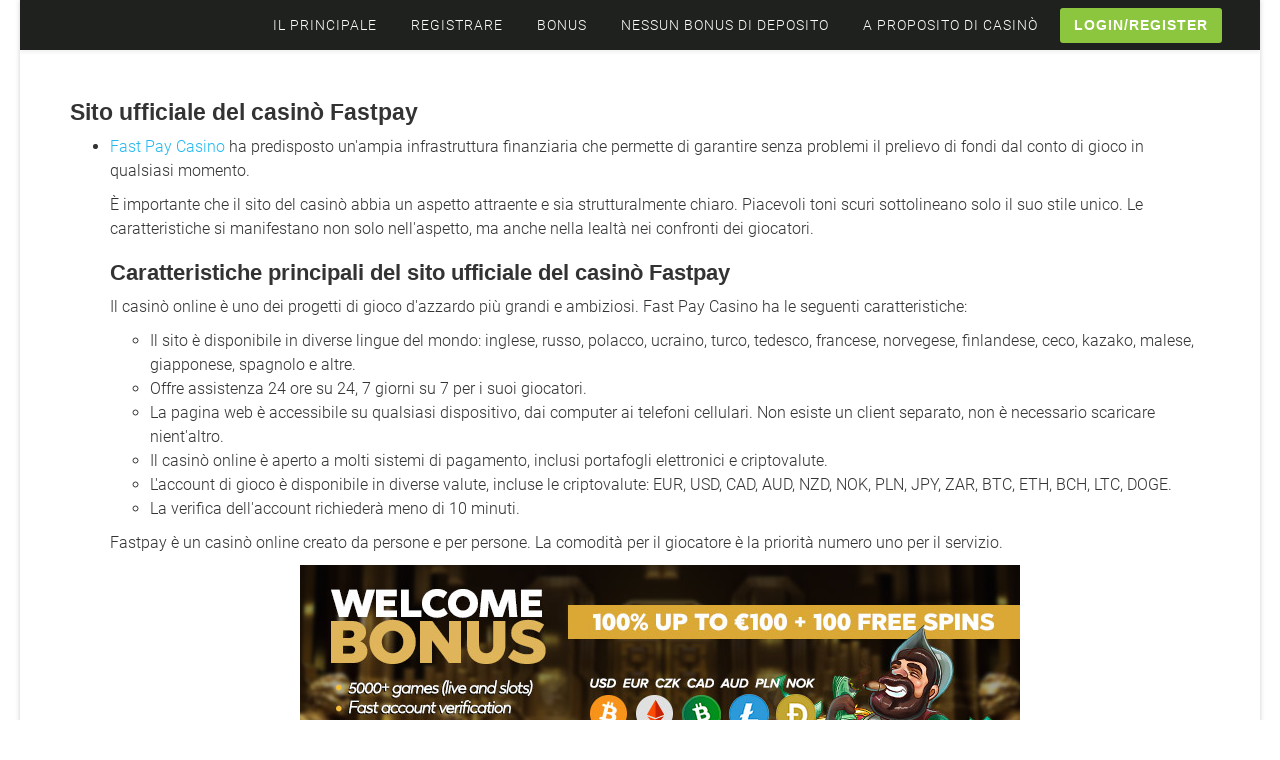

--- FILE ---
content_type: text/html; charset=utf-8
request_url: https://www.fastpay-casino.casino/it/7-sito-ufficiale-del-casin-fastpay/
body_size: 11035
content:
<!DOCTYPE html>
<html xmlns="http://www.w3.org/1999/xhtml" lang="it">
<head>

    <meta http-equiv="x-ua-compatible" content="ie=edge">

    <meta name="robots" content="nocache"><meta name="robots" content="noarchive">

    <link rel="dns-prefetch" href="https://res.cloudinary.com" crossorigin>


    <meta name="viewport" content="width=device-width, initial-scale=1">
    <title>🍒Sito ufficiale del casinò Fastpay</title>

    <meta name="description" content="✅ Fastpay Casino è un servizio online con tantissime funzioni e vantaggi! Il suo concetto principale è che il giocatore possa ottenere lambito premio in pochi minuti. Per fare ciò, Fast Pay Casino ha predi">

    <meta name="robots" content="index, follow" />

                        <link href="https://www.fastpay-casino.casino/it/7-sito-ufficiale-del-casin-fastpay/" rel="canonical" />
    
                                          
                    <link rel="alternate"
                          hreflang="en"
                          href="/7-fastpay-casino-official-website/" />
                
                                                
                    <link rel="alternate"
                          hreflang="de"
                          href="/de/7-offizielle-website-des-fastpay-casinos/" />
                
                                                
                    <link rel="alternate"
                          hreflang="ru"
                          href="/ru/7-ofitsialnyy-sayt-kazino-fastpay/" />
                
                                                
                    <link rel="alternate"
                          hreflang="af"
                          href="/af/7-fastpay-casino-amptelike-webwerf/" />
                
                                                
                    <link rel="alternate"
                          hreflang="sq"
                          href="/sq/7-faqja-zyrtare-e-kazinos-fastpay/" />
                
                                                
                    <link rel="alternate"
                          hreflang="am"
                          href="/am/7-fastpay----/" />
                
                                                
                    <link rel="alternate"
                          hreflang="ar"
                          href="/ar/7----fastpay/" />
                
                                                
                    <link rel="alternate"
                          hreflang="hy"
                          href="/hy/7-fastpay-casino-official-website/" />
                
                                                
                    <link rel="alternate"
                          hreflang="az"
                          href="/az/7-fastpay-casino-rsmi-veb-sayt/" />
                
                                                
                    <link rel="alternate"
                          hreflang="eu"
                          href="/eu/7-fastpay-kasinoaren-webgune-ofiziala/" />
                
                                                
                    <link rel="alternate"
                          hreflang="be"
                          href="/be/7-aftsyyny-sayt-kazno-fastpay/" />
                
                                                
                    <link rel="alternate"
                          hreflang="bn"
                          href="/bn/7-fastpay-casino-official-website/" />
                
                                                
                    <link rel="alternate"
                          hreflang="bs"
                          href="/bs/7-slubena-web-stranica-fastpay-kasina/" />
                
                                                
                    <link rel="alternate"
                          hreflang="bg"
                          href="/bg/7-ofitsialen-uebsayt-na-fastpay-kazino/" />
                
                                                
                    <link rel="alternate"
                          hreflang="ca"
                          href="/ca/7-web-oficial-del-casino-fastpay/" />
                
                                                
                    <link rel="alternate"
                          hreflang="ceb"
                          href="/ceb/7-opisyal-nga-website-sa-fastpay-casino/" />
                
                                                
                    <link rel="alternate"
                          hreflang="ny"
                          href="/ny/7-fastpay-kasino-webusayiti-yovomerezeka/" />
                
                                                
                    <link rel="alternate"
                          hreflang="zh-CN"
                          href="/zh-CN/7-fastpay/" />
                
                                                
                    <link rel="alternate"
                          hreflang="co"
                          href="/co/7-situ-web-ufficiale-di-casin-fastpay/" />
                
                                                
                    <link rel="alternate"
                          hreflang="hr"
                          href="/hr/7-slubena-web-stranica-fastpay-kasina/" />
                
                                                
                    <link rel="alternate"
                          hreflang="cs"
                          href="/cs/7-oficiln-web-kasina-fastpay/" />
                
                                                
                    <link rel="alternate"
                          hreflang="da"
                          href="/da/7-fastpay-casino-officielle-hjemmeside/" />
                
                                                
                    <link rel="alternate"
                          hreflang="nl"
                          href="/nl/7-officile-website-van-fastpay-casino/" />
                
                                                
                    <link rel="alternate"
                          hreflang="eo"
                          href="/eo/7-oficiala-retejo-de-fastpay-kazino/" />
                
                                                
                    <link rel="alternate"
                          hreflang="tl"
                          href="/tl/7-opisyal-na-website-ng-fastpay-casino/" />
                
                                                
                    <link rel="alternate"
                          hreflang="fi"
                          href="/fi/7-fastpay-kasinon-virallinen-verkkosivusto/" />
                
                                                
                    <link rel="alternate"
                          hreflang="fr"
                          href="/fr/7-site-officiel-du-casino-fastpay/" />
                
                                                
                    <link rel="alternate"
                          hreflang="fy"
                          href="/fy/7-fastpay-casino-offisjele-webside/" />
                
                                                
                    <link rel="alternate"
                          hreflang="gl"
                          href="/gl/7-sitio-web-oficial-do-casino-fastpay/" />
                
                                                
                    <link rel="alternate"
                          hreflang="ka"
                          href="/ka/7-fastpay---/" />
                
                                                
                    <link rel="alternate"
                          hreflang="el"
                          href="/el/7----fastpay/" />
                
                                                
                    <link rel="alternate"
                          hreflang="gu"
                          href="/gu/7-fastpay-casino-official-website/" />
                
                                                
                    <link rel="alternate"
                          hreflang="ht"
                          href="/ht/7-fastpay-kazino-ofisyl-sou-sit-wb/" />
                
                                                
                    <link rel="alternate"
                          hreflang="ha"
                          href="/ha/7-yanar-gizon-gidan-yanar-gizon-fastpay/" />
                
                                                
                    <link rel="alternate"
                          hreflang="haw"
                          href="/haw/7-pnaewele-official-o-fastpay-casino/" />
                
                                                
                    <link rel="alternate"
                          hreflang="iw"
                          href="/iw/7-----fastpay/" />
                
                                                
                    <link rel="alternate"
                          hreflang="hi"
                          href="/hi/7-fastpay---/" />
                
                                                
                    <link rel="alternate"
                          hreflang="hmn"
                          href="/hmn/7-fastpay-twv-txiaj-yuam-pov-official-lub-website/" />
                
                                                
                    <link rel="alternate"
                          hreflang="hu"
                          href="/hu/7-a-fastpay-kaszin-hivatalos-weboldala/" />
                
                                                
                    <link rel="alternate"
                          hreflang="is"
                          href="/is/7-opinber-vefsa-fastpay-spilavtis/" />
                
                                                
                    <link rel="alternate"
                          hreflang="ig"
                          href="/ig/7-weebsat-gment-fastpay/" />
                
                                                
                    <link rel="alternate"
                          hreflang="id"
                          href="/id/7-situs-web-resmi-kasino-fastpay/" />
                
                                                
                    <link rel="alternate"
                          hreflang="ga"
                          href="/ga/7-suomh-grasin-oifigiil-casino-fastpay/" />
                
                                                
                    <link rel="alternate"
                          hreflang="it"
                          href="/it/7-sito-ufficiale-del-casin-fastpay/" />
                
                                                
                    <link rel="alternate"
                          hreflang="ja"
                          href="/ja/7-fastpay/" />
                
                                                
                    <link rel="alternate"
                          hreflang="jw"
                          href="/jw/7-situs-web-resmi-kasino-fastpay/" />
                
                                                
                    <link rel="alternate"
                          hreflang="kk"
                          href="/kk/7-fastpay-kazino-resmi-sayty/" />
                
                                                
                    <link rel="alternate"
                          hreflang="km"
                          href="/km/7--fastpay/" />
                
                                                
                    <link rel="alternate"
                          hreflang="rw"
                          href="/rw/7-urubuga-rwemewe-rwa-casino/" />
                
                                                
                    <link rel="alternate"
                          hreflang="ko"
                          href="/ko/7-fastpay-casino---/" />
                
                                                
                    <link rel="alternate"
                          hreflang="ku"
                          href="/ku/7-malpera-ferm-ya-fastpay-casino/" />
                
                                                
                    <link rel="alternate"
                          hreflang="ky"
                          href="/ky/7-fastpay-kazinonun-rasmiy-sayty/" />
                
                                                
                    <link rel="alternate"
                          hreflang="lo"
                          href="/lo/7--fastpay/" />
                
                                                
                    <link rel="alternate"
                          hreflang="la"
                          href="/la/7-fastpay-varius-rutrum/" />
                
                                                
                    <link rel="alternate"
                          hreflang="lv"
                          href="/lv/7-fastpay-kazino-oficil-vietne/" />
                
                                                
                    <link rel="alternate"
                          hreflang="lt"
                          href="/lt/7-oficiali-fastpay-kazino-svetain/" />
                
                                                
                    <link rel="alternate"
                          hreflang="lb"
                          href="/lb/7-fastpay-casino-offiziell-websit/" />
                
                                                
                    <link rel="alternate"
                          hreflang="mk"
                          href="/mk/7-ofitsialna-veb-stranitsa-na-kazinoto-fastpay/" />
                
                                                
                    <link rel="alternate"
                          hreflang="mg"
                          href="/mg/7-tranonkala-ofisialinny-fastpay-casino/" />
                
                                                
                    <link rel="alternate"
                          hreflang="ms"
                          href="/ms/7-laman-web-rasmi-kasino-fastpay/" />
                
                                                
                    <link rel="alternate"
                          hreflang="ml"
                          href="/ml/7---official--/" />
                
                                                
                    <link rel="alternate"
                          hreflang="mt"
                          href="/mt/7-websajt-uffijali-tal-kain-fastpay/" />
                
                                                
                    <link rel="alternate"
                          hreflang="mi"
                          href="/mi/7-paetukutuku-fastpay-casino-mana/" />
                
                                                
                    <link rel="alternate"
                          hreflang="mr"
                          href="/mr/7-fastpay-casino-official-website/" />
                
                                                
                    <link rel="alternate"
                          hreflang="mn"
                          href="/mn/7-fastpay-kazinogiyn-alban-esny-vebsayt/" />
                
                                                
                    <link rel="alternate"
                          hreflang="my"
                          href="/my/7-fastpay-/" />
                
                                                
                    <link rel="alternate"
                          hreflang="ne"
                          href="/ne/7-fastpay-casino-official-website/" />
                
                                                
                    <link rel="alternate"
                          hreflang="no"
                          href="/no/7-fastpay-casino-offisielle-nettside/" />
                
                                                
                    <link rel="alternate"
                          hreflang="or"
                          href="/or/7-fastpay-casino-official-website/" />
                
                                                
                    <link rel="alternate"
                          hreflang="fa"
                          href="/fa/7-----fastpay/" />
                
                                                
                    <link rel="alternate"
                          hreflang="pl"
                          href="/pl/7-oficjalna-strona-kasyna-fastpay/" />
                
                                                
                    <link rel="alternate"
                          hreflang="pt"
                          href="/pt/7-site-oficial-do-casino-fastpay/" />
                
                                                
                    <link rel="alternate"
                          hreflang="pa"
                          href="/pa/7-fastpay-casino-official-website/" />
                
                                                
                    <link rel="alternate"
                          hreflang="ro"
                          href="/ro/7-site-ul-oficial-al-cazinoului-fastpay/" />
                
                                                
                    <link rel="alternate"
                          hreflang="sm"
                          href="/sm/7-upega-tafailagi-aloaia-a-le-kasino-fastpay/" />
                
                                                
                    <link rel="alternate"
                          hreflang="gd"
                          href="/gd/7-lrach-ln-oifigeil-casino-fastpay/" />
                
                                                
                    <link rel="alternate"
                          hreflang="sr"
                          href="/sr/7-fastpay-casino-official-website/" />
                
                                                
                    <link rel="alternate"
                          hreflang="st"
                          href="/st/7-fastpay-casino-webosaete-ea-semmuso/" />
                
                                                
                    <link rel="alternate"
                          hreflang="sn"
                          href="/sn/7-fastpay-kasino-yepamutemo-webhusaiti/" />
                
                                                
                    <link rel="alternate"
                          hreflang="sd"
                          href="/sd/7-fastpay-casino-official-website/" />
                
                                                
                    <link rel="alternate"
                          hreflang="si"
                          href="/si/7-fastpay-casino-official-website/" />
                
                                                
                    <link rel="alternate"
                          hreflang="sk"
                          href="/sk/7-oficilna-webov-strnka-kasna-fastpay/" />
                
                                                
                    <link rel="alternate"
                          hreflang="sl"
                          href="/sl/7-uradna-spletna-stran-igralnice-fastpay/" />
                
                                                
                    <link rel="alternate"
                          hreflang="so"
                          href="/so/7-website-ka-rasmiga-ah-ee-loo-yaqaan-fastpay-casino/" />
                
                                                
                    <link rel="alternate"
                          hreflang="es"
                          href="/es/7-sitio-web-oficial-del-casino-fastpay/" />
                
                                                
                    <link rel="alternate"
                          hreflang="su"
                          href="/su/7-website-resmi-kasino-fastpay/" />
                
                                                
                    <link rel="alternate"
                          hreflang="sw"
                          href="/sw/7-fastpay-casino-tovuti-rasmi/" />
                
                                                
                    <link rel="alternate"
                          hreflang="sv"
                          href="/sv/7-fastpay-casino-officiella-webbplats/" />
                
                                                
                    <link rel="alternate"
                          hreflang="tg"
                          href="/tg/7-vebsayti-rasmii-kazino-fastpay/" />
                
                                                
                    <link rel="alternate"
                          hreflang="ta"
                          href="/ta/7-fastpay-casino-official-website/" />
                
                                                
                    <link rel="alternate"
                          hreflang="tt"
                          href="/tt/7-fastpay-casino-official-website/" />
                
                                                
                    <link rel="alternate"
                          hreflang="te"
                          href="/te/7-fastpay-casino-official-website/" />
                
                                                
                    <link rel="alternate"
                          hreflang="tr"
                          href="/tr/7-fastpay-casino-resmi-web-sitesi/" />
                
                                                
                    <link rel="alternate"
                          hreflang="tk"
                          href="/tk/7-fastpay-kazino-resmi-web-sahypasy/" />
                
                                                
                    <link rel="alternate"
                          hreflang="uk"
                          href="/uk/7-oftsyniy-sayt-kazino-fastpay/" />
                
                                                
                    <link rel="alternate"
                          hreflang="ur"
                          href="/ur/7-fastpay-casino-official-website/" />
                
                                                
                    <link rel="alternate"
                          hreflang="ug"
                          href="/ug/7-fastpay-casino-official-website/" />
                
                                                
                    <link rel="alternate"
                          hreflang="uz"
                          href="/uz/7-fastpay-kazino-rasmiy-veb-sayti/" />
                
                                                
                    <link rel="alternate"
                          hreflang="vi"
                          href="/vi/7-trang-web-chnh-thc-ca-sng-bc-fastpay/" />
                
                                                
                    <link rel="alternate"
                          hreflang="cy"
                          href="/cy/7-gwefan-swyddogol-casino-fastpay/" />
                
                                                
                    <link rel="alternate"
                          hreflang="xh"
                          href="/xh/7-fastpay-yekhasino-iwebhusayithi-esemthethweni/" />
                
                                                
                    <link rel="alternate"
                          hreflang="yi"
                          href="/yi/7-fastpay-casino-official-website/" />
                
                                                
                    <link rel="alternate"
                          hreflang="yo"
                          href="/yo/7-fastpay-itatt-osise-aaye-ayelujara/" />
                
                                                
                    <link rel="alternate"
                          hreflang="zu"
                          href="/zu/7-fastpay-yekhasino-iwebhusayithi-esemthethweni/" />
                
                                                
                    <link rel="alternate"
                          hreflang="zh-TW"
                          href="/zh-TW/7-fastpay/" />
                
                        

            <meta property="og:image" content="https://res.cloudinary.com/dljq6tfp6/image/upload/v1614330836/720260_ymn6na.jpg"/>
    
    <meta property="og:image:width" content="360"/>
    <meta property="og:image:height" content="240"/>

    
    <style>

        @font-face {
            font-family: 'Roboto';
            src: url(/Roboto-Light.ttf) format('truetype');
            font-weight: 400;
            font-style: normal
        }


        html{font-family:sans-serif;-webkit-text-size-adjust:100%;-ms-text-size-adjust:100%;}
        body{margin:0;font-family: 'Roboto', sans-serif!important;}
        article,footer,header,section{display:block;}
        a{background-color:transparent;}
        a:active,a:hover{outline:0;}
        strong{font-weight:700;}
        h1{margin:.67em 0;font-size:2em;}
        img{border:0;}
        table{border-spacing:0;border-collapse:collapse;}
        td{padding:0;}
        @media print{
            *,:after,:before{color:#000!important;text-shadow:none!important;background:0 0!important;-webkit-box-shadow:none!important;box-shadow:none!important;}
            a,a:visited{text-decoration:underline;}
            a[href]:after{content:" (" attr(href) ")";}
            a[href^="#"]:after,a[href^="javascript:"]:after{content:"";}
            img,tr{page-break-inside:avoid;}
            img{max-width:100%!important;}
            h2,h3,p{orphans:3;widows:3;}
            h2,h3{page-break-after:avoid;}
        }
        *{-webkit-box-sizing:border-box;-moz-box-sizing:border-box;box-sizing:border-box;}
        :after,:before{-webkit-box-sizing:border-box;-moz-box-sizing:border-box;box-sizing:border-box;}
        html{font-size:10px;-webkit-tap-highlight-color:transparent;}
        body{font-family:"Helvetica Neue",Helvetica,Arial,sans-serif;font-size:14px;line-height:1.42857143;color:#333;background-color:#fff;}
        a{color:#337ab7;text-decoration:none;}
        a:focus,a:hover{color:#23527c;text-decoration:underline;}
        a:focus{outline:5px auto -webkit-focus-ring-color;outline-offset:-2px;}
        img{vertical-align:middle;}
        h1,h2,h3{font-family:inherit;font-weight:500;line-height:1.1;color:inherit;}
        h1,h2,h3{margin-top:20px;margin-bottom:10px;}
        h1{font-size:36px;}
        h2{font-size:30px;}
        h3{font-size:24px;}
        p{margin:0 0 10px;}
        ol,ul{margin-top:0;margin-bottom:10px;}
        .container{padding-right:15px;padding-left:15px;margin-right:auto;margin-left:auto;}
        @media (min-width:768px){
            .container{width:750px;}
        }
        @media (min-width:992px){
            .container{width:970px;}
        }
        @media (min-width:1200px){
            .container{width:1170px;}
        }
        .row{margin-right:-15px;margin-left:-15px;}
        .col-md-12,.col-md-3,.col-md-4,.col-md-8,.col-md-9,.col-sm-12,.col-sm-3,.col-sm-9,.col-xs-12,.col-xs-4,.col-xs-8{position:relative;min-height:1px;padding-right:15px;padding-left:15px;}
        .col-xs-12,.col-xs-4,.col-xs-8{float:left;}
        .col-xs-12{width:100%;}
        .col-xs-8{width:66.66666667%;}
        .col-xs-4{width:33.33333333%;}
        @media (min-width:768px){
            .col-sm-12,.col-sm-3,.col-sm-9{float:left;}
            .col-sm-12{width:100%;}
            .col-sm-9{width:75%;}
            .col-sm-3{width:25%;}
        }
        @media (min-width:992px){
            .col-md-12,.col-md-3,.col-md-4,.col-md-8,.col-md-9{float:left;}
            .col-md-12{width:100%;}
            .col-md-9{width:75%;}
            .col-md-8{width:66.66666667%;}
            .col-md-4{width:33.33333333%;}
            .col-md-3{width:25%;}
        }
        table{background-color:transparent;}
        .nav{padding-left:0;margin-bottom:0;list-style:none;}
        .nav>li{position:relative;display:block;}
        .nav>li>a{position:relative;display:block;padding:10px 15px;}
        .nav>li>a:focus,.nav>li>a:hover{text-decoration:none;background-color:#eee;}
        .container:after,.container:before,.nav:after,.nav:before,.row:after,.row:before{display:table;content:" ";}
        .container:after,.nav:after,.row:after{clear:both;}
        .visible-sm,.visible-xs{display:none!important;}
        @media (max-width:767px){
            .visible-xs{display:block!important;}
        }
        @media (min-width:768px) and (max-width:991px){
            .visible-sm{display:block!important;}
        }
        @media (max-width:767px){
            .hidden-xs{display:none!important;}
        }
        @media (min-width:768px) and (max-width:991px){
            .hidden-sm{display:none!important;}
        }
        .fa{display:inline-block;font:normal normal normal 14px/1 FontAwesome;font-size:inherit;text-rendering:auto;-webkit-font-smoothing:antialiased;-moz-osx-font-smoothing:grayscale;}
        .fa-remove:before{content:"\f00d";}
        .fa-bars:before{content:"\f0c9";}
        .atuin-btn{display:inline-flex;margin:10px;text-decoration:none;position:relative;font-size:16px;line-height:20px;padding:10px 26px;color:#fff;font-weight:700;text-transform:uppercase;background:#8cc63e;cursor:pointer;border:2px solid #bfe2ff;overflow:hidden;z-index:1;}
        .atuin-btn:active,.atuin-btn:focus,.atuin-btn:hover{color:#fff;}
        .atuin-btn:before{content:'';position:absolute;top:0;right:-50px;bottom:0;left:0;border-right:50px solid transparent;border-top:50px solid #2d6b9f;transition:transform .5s;transform:translateX(-100%);z-index:-1;}
        .atuin-btn:active:before,.atuin-btn:focus:before,.atuin-btn:hover:before{transform:translateX(0);}
        .border{list-style:none;padding:0;}
        .border li{font-family:"Trebuchet MS","Lucida Sans";padding:7px 20px;margin-bottom:10px;border-radius:5px;border-left:10px solid #f05d22;box-shadow:2px -2px 2px 0 rgba(0,0,0,.1),-2px -2px 2px 0 rgba(0,0,0,.1),2px 2px 2px 0 rgba(0,0,0,.1),-2px 2px 2px 0 rgba(0,0,0,.1);font-size:18px;letter-spacing:2px;transition:.3s all linear;}
        .border li:nth-child(2){border-color:#8bc63e;}
        .border li:nth-child(3){border-color:#fcba30;}
        .border li:nth-child(4){border-color:#1ccfc9;}
        .border li:nth-child(5){border-color:#493224;}
        .border li:hover{border-left:10px solid transparent;}
        .border li:nth-child(1):hover{border-right:10px solid #f05d22;}
        .border li:nth-child(2):hover{border-right:10px solid #8bc63e;}
        .border li:nth-child(3):hover{border-right:10px solid #fcba30;}
        .border li:nth-child(4):hover{border-right:10px solid #1ccfc9;}
        .border li:nth-child(5):hover{border-right:10px solid #493224;}
        .infoblocs{border-radius:6px;box-sizing:border-box;border:1px solid #f05d21;padding:10px;background-color:#f5f5f5;}
        #a:before,#b:before,#c:before,#d:before,#e:before{display:block;content:"";height:90px;margin:-90px 0 0;}
        table.info{border:1px solid;}
        table.info td{padding:10px;}
        table.info{border:1px solid;margin:auto;max-width:100%;margin-bottom:20px;}
        table.info td{padding:10px;}
        table.info tr:nth-child(odd){background-color:#967758;color:#fff;}
        .rounded{counter-reset:li;list-style:none;padding:0;text-shadow:0 1px 0 rgba(255,255,255,.5);}
        .rounded a{position:relative;display:block;padding:.7em .7em .7em 2em;margin:.5em 0;background:#dad2ca;color:#444;text-decoration:none;border-radius:.3em;transition:.3s ease-out;}
        .rounded a:hover{background:#e9e4e0;}
        .rounded a:hover:before{transform:rotate(360deg);}
        .rounded a:before{content:counter(li);counter-increment:li;position:absolute;left:-1.3em;top:50%;margin-top:-1.3em;background:#8cc63d;height:2em;width:2em;line-height:2em;border:.3em solid #fff;text-align:center;font-weight:700;border-radius:2em;transition:all .3s ease-out;}
        .sp-megamenu-parent{list-style:none;padding:0;margin:0;z-index:99;display:block;float:right;position:relative;}
        .sp-megamenu-parent>li{display:inline-block;position:relative;padding:0;}
        .sp-megamenu-parent>li>a{display:inline-block;padding:0 15px;line-height:50px;font-size:14px;text-transform:uppercase;letter-spacing:1px;color:#000;margin:0;}
        #offcanvas-toggler{float:right;line-height:49px;margin-left:15px;font-size:20px;}
        #offcanvas-toggler>i{-webkit-transition:color .4s,background-color .4s;-o-transition:color .4s,background-color .4s;transition:color .4s,background-color .4s;}
        #offcanvas-toggler>i:hover{color:#fff;}
        .off-canvas-menu-init{overflow-x:hidden;position:relative;}
        .offcanvas-overlay{background:rgba(0,0,0,.2);bottom:0;left:0;opacity:0;position:absolute;right:0;top:0;z-index:9999;visibility:hidden;-webkit-transition:.5s;transition:.5s;}
        .body-wrapper{position:relative;-webkit-transition:.5s;transition:.5s;right:0;backface-visibility:hidden;}
        .close-offcanvas{position:absolute;top:15px;right:15px;z-index:1;border-radius:100%;width:25px;height:25px;line-height:.5;text-align:center;font-size:16px;border:1px solid #fff;color:#fff;padding-top:3px;}
        .offcanvas-menu{width:320px;height:100%;background-color:rgba(0,0,0,.7);color:#fff;position:fixed;top:0;right:0;-webkit-transform:translateX(320px);transform:translateX(320px);visibility:hidden;overflow:inherit;-webkit-transition:.5s;transition:.5s;z-index:10000;}
        .offcanvas-menu .offcanvas-inner .sp-module{margin-top:20px;border-bottom:1px solid rgba(0,0,0,.08);margin-bottom:50px;}
        .offcanvas-menu .offcanvas-inner .sp-module:after{display:none;}
        .offcanvas-menu .offcanvas-inner .sp-module:last-child{border-bottom:none;margin-bottom:0;}
        .offcanvas-menu .offcanvas-inner .sp-module ul>li{border:0;position:relative;border-bottom:1px solid rgba(0,0,0,.1);overflow:hidden;}
        .offcanvas-menu .offcanvas-inner .sp-module ul>li a{-webkit-transition:.3s;-o-transition:.3s;transition:.3s;padding:10px 20px;font-size:14px;text-transform:uppercase;color:#fff;font-weight:500;line-height:28px;}
        .offcanvas-menu .offcanvas-inner .sp-module ul>li:focus a,.offcanvas-menu .offcanvas-inner .sp-module ul>li:hover a{background:rgba(0,0,0,.15);}
        .offcanvas-menu .offcanvas-inner .sp-module ul>li a:focus,.offcanvas-menu .offcanvas-inner .sp-module ul>li a:hover{background:rgba(0,0,0,.15);}
        .offcanvas-menu .offcanvas-inner .sp-module ul>li>a:after{display:none;}
        .offcanvas-menu .offcanvas-inner .sp-module:first-child{margin-top:0;padding:30px;}
        body{line-height:24px;-webkit-transition:all .4s ease;transition:all .4s ease;background-color:#fff;}
        a,a:active,a:focus,a:hover{text-decoration:none;}
        img{display:block;max-width:100%;height:auto;}
        .scrollup{width:40px;height:40px;position:fixed;bottom:62px;right:100px;display:none;z-index:999;border:1px solid #ddd;background-color:rgba(255,255,255,.4);}
        .scrollup:hover{background-color:#c4c4c4;}
        .scrollup:before{content:" \f106";font-family:FontAwesome;position:absolute;top:0;right:0;border-radius:3px;width:40px;height:38px;line-height:38px;text-align:center;font-size:25px;font-weight:700;color:#000;}
        #sp-header{background:#fff none repeat scroll 0 0;box-shadow:0 3px 3px rgba(0,0,0,.05);height:50px;left:0;position:relative;top:0;width:100%;z-index:99;}
        #sp-header .logo{display:inline-block;height:50px;display:table;-webkit-transition:all .4s ease;transition:all .4s ease;margin:0;}
        #sp-header .logo a{font-size:24px;line-height:1;margin:0;padding:0;display:table-cell;vertical-align:middle;}
        #sp-header .sp-retina-logo{display:none;}
        #sp-title{min-height:0;}
        .body-innerwrapper{overflow-x:hidden;}
        .layout-boxed .body-innerwrapper{max-width:1240px;margin:0 auto;box-shadow:0 0 5px rgba(0,0,0,.2);}
        #sp-main-body{padding:20px 0;}
        .sp-module{margin-top:50px;}
        .sp-module:first-child{margin-top:0;}
        .sp-module ul{list-style:none;padding:0;margin:0;}
        .sp-module ul>li{display:block;border-bottom:1px solid #e8e8e8;-webkit-transition:.3s;transition:.3s;}
        .sp-module ul>li>a{display:block;padding:5px 0;line-height:36px;padding:2px 0;-webkit-transition:.3s;transition:.3s;}
        .sp-module ul>li>a:hover{background:0 0;}
        .sp-module ul>li>a:before{font-family:FontAwesome;content:"\f105";margin-right:8px;}
        .sp-module ul>li:last-child{border-bottom:none;}
        article.item{margin-bottom:50px;}
        .entry-header{position:relative;margin-bottom:30px;}
        .article-footer-top{display:table;clear:both;width:100%;}
        #sp-footer{color:#fff;text-align:center;padding:20px 0;}
        @media only screen and (-webkit-min-device-pixel-ratio:1.5),only screen and (-moz-min-device-pixel-ratio:1.5),only screen and (-o-min-device-pixel-ratio:1.5),only screen and (min-device-pixel-ratio:1.5){
            #sp-header .sp-default-logo{display:none;}
            #sp-header .sp-retina-logo{display:block;}
        }
        .scrollup{bottom:25px;right:25px;}
        .sp-megamenu-parent a.green{border-radius:3px;font-family:Quicksand,sans-serif;font-weight:700;line-height:1;padding:10px 14px 11px;transition-duration:.4s;transition-property:all;background-color:#8cc63e;margin:3px;}
        .sp-megamenu-parent a.green:hover{background-color:#3fcd8e;}
        a{color:#22b8f0;}
        a:hover{color:#0e9cd1;}
        .sp-megamenu-parent>li.active>a,.sp-megamenu-parent>li:hover>a{color:#22b8f0;}
        #offcanvas-toggler>i{color:#8cc63e;}
        #offcanvas-toggler>i:hover{color:#22b8f0;}
        .layout-boxed .body-innerwrapper{background:#fff;}
        .sp-module ul>li>a{color:#000;}
        .sp-module ul>li>a:hover{color:#22b8f0;}
        #sp-footer{background:#22b8f0;}

        body{font-family:Open Sans,sans-serif;font-size:16px;font-weight:400;}
        h1{font-family:Open Sans,sans-serif;font-size:23px;font-weight:600;}
        h2{font-family:Open Sans,sans-serif;font-size:22px;font-weight:600;}
        h3{font-family:Open Sans,sans-serif;font-size:21px;font-weight:600;}
        #sp-header{background-color:#1e211e;}
        #sp-header a{color:#fff;}
        #sp-header a:hover{color:#87ff63;}
        #sp-footer{background-color:#252926;}

        .item-page img {
            margin: 0 auto;
        }
        .sp-megamenu-parent {
            background: #1e211e;
        }
    </style>
    

</head>

<body class="site layout-boxed off-canvas-menu-init">



<div class="body-wrapper">
    <div class="body-innerwrapper">
    <header id="sp-header" style="max-width: 1240px; left: auto;">
        <div class="container">
            <div class="row" style="position: relative;">
                <ul class="sp-megamenu-parent menu-fade hidden-sm">
                                            <li class="sp-menu-item"><a href="/it/">Il principale</a></li>
                                            <li class="sp-menu-item"><a href="/it/4-registrazione-su-fastpay-casino/">Registrare</a></li>
                                            <li class="sp-menu-item"><a href="/it/5-casin-fastpay---bonus-e-codici-promozionali/">Bonus</a></li>
                                            <li class="sp-menu-item"><a href="/it/6-fastpay-casino-bonus-senza-deposito/">Nessun bonus di deposito</a></li>
                                            <li class="sp-menu-item"><a href="/it/7-sito-ufficiale-del-casin-fastpay/">A proposito di casinò</a></li>
                                        <li class="sp-menu-item"><a class="green" href="/play.php" rel="noopener noreferrer nofollow" target="_blank">Login/Register</a></li>
                </ul>
            </div>
        </div>
    </header>
    <section>
        <div class="row">
            <div id="sp-title" class="col-sm-12 col-md-12"><div class="sp-column"></div></div>
        </div>
    </section>
    <section id="sp-main-body">
        <div class="container">
            <div class="row">
                <div id="sp-component" class="col-sm-12 col-md-12">
                    <div class="sp-column">
                        <div id="system-message-container"></div>
                        <article class="item item-page" lang="it">
                            <div class="entry-header"></div>
                            <div>
                                <h1>Sito ufficiale del casinò Fastpay</h1>

                                <nav itemscope="itemscope" itemtype="https://www.schema.org/SiteNavigationElement"><ul><li><a href='/it/'> Fast Pay Casino </a> ha predisposto un'ampia infrastruttura finanziaria che permette di garantire senza problemi il prelievo di fondi dal conto di gioco in qualsiasi momento. </p>

<p> È importante che il sito del casinò abbia un aspetto attraente e sia strutturalmente chiaro. Piacevoli toni scuri sottolineano solo il suo stile unico. Le caratteristiche si manifestano non solo nell'aspetto, ma anche nella lealtà nei confronti dei giocatori. </p>

<h2 id="header-0">Caratteristiche principali del sito ufficiale del casinò Fastpay</h2><p> Il casinò online è uno dei progetti di gioco d'azzardo più grandi e ambiziosi. Fast Pay Casino ha le seguenti caratteristiche: </p>

<ul>
<li> Il sito è disponibile in diverse lingue del mondo: inglese, russo, polacco, ucraino, turco, tedesco, francese, norvegese, finlandese, ceco, kazako, malese, giapponese, spagnolo e altre. </li>
<li> Offre assistenza 24 ore su 24, 7 giorni su 7 per i suoi giocatori. </li>
<li> La pagina web è accessibile su qualsiasi dispositivo, dai computer ai telefoni cellulari. Non esiste un client separato, non è necessario scaricare nient'altro. </li>
<li> Il casinò online è aperto a molti sistemi di pagamento, inclusi portafogli elettronici e criptovalute. </li>
<li> L'account di gioco è disponibile in diverse valute, incluse le criptovalute: EUR, USD, CAD, AUD, NZD, NOK, PLN, JPY, ZAR, BTC, ETH, BCH, LTC, DOGE. </li>
<li> La verifica dell'account richiederà meno di 10 minuti. </li>
</ul>

<p> Fastpay è un casinò online creato da persone e per persone. La comodità per il giocatore è la priorità numero uno per il servizio. </p>

<p> <a rel="nofollow" href="/play.php"> <img alt="FastPay Casino" src="https://res.cloudinary.com/dljq6tfp6/image/upload/v1614330836/720260_ymn6na.jpg"/> </a> </p>

<h2 id="header-1">Raccolta di giochi sul sito</h2><p> <a rel="nofollow" href="/play.php"> <img alt="FastPay" src="https://res.cloudinary.com/dljq6tfp6/image/upload/c_scale,w_1000/v1614331233/fastpay_2_1_b64jku.png"/> </a> </p>

<p> Un numero incredibilmente elevato di fornitori e i loro giochi si trovano nell'indice delle carte di un casinò. Naturalmente, la maggior parte delle opportunità di gioco sono le slot machine. Ma Fastpay ha attirato l'attenzione su altre popolari destinazioni di gioco d'azzardo: Black Jack, Baccarat e diversi formati di roulette. I limiti di gioco possono variare da tavolo a tavolo. </p>

<p> Il casinò utilizza i più famosi rivenditori di giochi d'azzardo: Amatic, Belatra, BGaming, BTG, Booming, Blueprint, Bsg, EGT, ELK, Endorphina, EvoPlay, Fantasma, Fugaso, GameArt, Habanero gaming, Infingame, iSoftBet, Max win, Merkur, MrSlotty, NetEnt, Nolimit City, Nucleus Gaming, Platipus, Play'n Go, PlayTech, Pragmatic Play, Push Gaming, Quickfire Quickspin, Red Tiger Gaming, Relax, Spinomenal, Sthlm gaming, Technology (Casino Technology), Thunderkick, Tom Horn Gaming, Wazdan, Yggdrasil. A questo elenco vengono aggiunti anche i giochi con croupier dal vivo di Evolution. </p>

<p> Non ci sono giochi vecchi e irrilevanti nella libreria del casinò online. Il catalogo viene prontamente rifornito con nuovi e interessanti giochi in cui gli amanti del gioco d'azzardo di tutto il mondo stanno iniziando a farsi coinvolgere. Tutti i fornitori di giochi offrono servizi con la migliore animazione 3D tecnica, round personalizzati e altre chicche. </p>

<p> C'è un numero innumerevole di giochi sul sito ufficiale di Fast Pay Casino. Ognuno potrà trovare da sé quello che stava cercando. Il giocatore ha la possibilità di ordinare il catalogo per"slot","nuovi giochi","live","roulette","giochi bonus" e giochi solo per"crypt". Inoltre, il giocatore può trovare il gioco desiderato tramite la ricerca generale o guardare i giochi solo dal provider selezionato. </p>

<h2 id="header-2">Sistema VIP per i giocatori</h2><p> Fast Pay Casino ha aperto un sistema VIP unico per i giocatori. Ogni giocatore decide di prenderne parte personalmente. Questo sistema funziona tutto l'anno e ha 10 livelli disponibili. La sua essenza principale sta nel fatto che dal 20 dicembre al 31 dicembre i giocatori possono scambiare i punti ricevuti durante l'anno con soldi veri. Ovviamente questo sistema ha alcune regole, eccone alcune: </p>

<ul>
<li> 1 punto viene assegnato per il gioco alle slot o in modalità live; </li>
<li> I giocatori fino al livello 4 non potranno scambiare bonus in denaro sul proprio conto; </li>
<li> ogni livello (a partire dal 5 °) ha il proprio tasso di cambio alla fine dell'anno; </li>
<li> il riscatto dei punti non è disponibile per i giocatori che hanno ricevuto una restrizione dell'account di"ripensamento" o"autoesclusione" una settimana prima dell'inizio dello scambio; </li>
<li> I punti status non possono essere scambiati, dati o venduti; </li>
<li> i punti vengono assegnati solo per le scommesse con denaro reale, non con vari bonus o giri gratuiti; </li>
<li> I giocatori ricevono un bonus in denaro per salire di livello. </li>
</ul>

<p> Regole più dettagliate possono essere trovate sul sito web del casinò online stesso. </p>

<p> Tuttavia, questo sistema per i giocatori è unico e piuttosto interessante sia per i principianti che per i giocatori esperti. </p>

<h2 id="header-3">Altri bonus per i giocatori</h2><p> Fastpay Casino è principalmente noto per il suo atteggiamento leale nei confronti dei suoi giocatori e per i buoni programmi bonus. Ad esempio, un bonus fino a € 100 + 100 giri gratuiti. Come ogni promozione per qualsiasi servizio di gioco d'azzardo, è accompagnata da regole aggiuntive: </p>

<ul>
<li> primo deposito da 20 USD/EUR, 0,002 BTC, 0,05 ETH, 0,096 BCH, 0,4 LTC, 8800 DOGE; </li>
<li> il bonus funziona fino a 100 USD/EUR o in altre valute nello stesso equivalente; </li>
<li> devi effettuare il tuo primo deposito senza utilizzare un codice bonus; </li>
<li> il requisito di scommessa è 50 volte l'importo della ricarica; </li>
<li> nessun limite all'importo delle vincite bonus in contanti; </li>
<li> Vengono emessi 100 giri gratuiti per 20 ciascuno entro 5 giorni. </li>
</ul>

<p> Pertanto, quando si riempie un account con $ 50, al fine di soddisfare i requisiti di scommessa, il giocatore deve piazzare scommesse per un totale di 2500 USD (50 * 50). Il bonus in denaro deve essere scommesso entro due giorni. </p>

<p> <a href='/it/'> FastPay Free Spins </a> fanno parte del bonus. Se la promozione è stata annullata, il problema dei giri gratuiti giornalieri termina. </p>

<p> Per i giocatori che hanno già utilizzato il primo bonus, è disponibile un secondo bonus di possibilità:"seconda possibilità con un bonus del 75% fino a 50 EUR/USD". </p>

<p> Questa promozione ha quasi le stesse condizioni della prima: </p>

<ul>
<li> il secondo deposito deve essere di 20 USD/EUR, 0,002 BTC, 0,05 ETH, 0,096 BCH, 0,4 LTC, 8800 DOGE; </li>
<li> il bonus funziona fino a 50 USD/EUR o in altre valute nello stesso equivalente; </li>
<li> effettua un deposito senza utilizzare un codice bonus; </li>
<li> scommessa: 50 volte l'importo della ricarica; </li>
<li> non c'è limite all'importo delle vincite. </li>
</ul>

<p> In questo caso, se il giocatore riempie il conto di gioco per $ 50 per la seconda volta, le condizioni di scommessa sono pari a $ 2.500 (l'importo del deposito viene moltiplicato per la scommessa). </p>

<h2 id="header-4">Transazioni finanziarie</h2><p> Una delle caratteristiche di Fast Pay Casino è un'ampia opportunità di depositare e prelevare fondi da un'ampia varietà di sistemi di pagamento nel mondo. Puoi ricaricare il tuo saldo di gioco utilizzando: </p>

<ul>
<li> carte Visa, Mastercard, Maestro; </li>
<li> Portafogli elettronici: WebMoney, Ecopayz, Neteller, Skrill, Muchbetter, Mifinity, trasferimento rapido, EcoVoucher, Neosurf; </li>
<li> criptovalute: Bitcoin, Bitcoin cash, Ethereum, Litecoin, DOGEcoin, Tether. </li>
</ul>

<p> Puoi prelevare fondi su quasi tutti i sistemi di pagamento. Ci sono limiti bancari quando si effettua una transazione. Puoi depositare da 10 a 4000 euro o dollari su un conto di gioco - nessuna differenza. Crypt - non ha restrizioni. I prelievi su carte e e-wallet sono disponibili a partire da $ 20/euro, bitcoin o Ethereum - da 0,01, nel caso di dogecoin e tether - almeno 20. </p>

<p> Il ritiro rapido è un vantaggio enorme. La restituzione del premio in denaro richiede da un minuto a 2 ore. In effetti, i fondi vengono visualizzati sul conto entro 15 minuti. </p>

<p> <a rel="nofollow" href="/play.php"> Vai al casinò </a> </p>
                            </div>
                            <div class="hreflangs">
                                                                    <a href="/7-fastpay-casino-official-website/">
                                        en
                                    </a>
                                                                    <a href="/de/7-offizielle-website-des-fastpay-casinos/">
                                        de
                                    </a>
                                                                    <a href="/ru/7-ofitsialnyy-sayt-kazino-fastpay/">
                                        ru
                                    </a>
                                                                    <a href="/af/7-fastpay-casino-amptelike-webwerf/">
                                        af
                                    </a>
                                                                    <a href="/sq/7-faqja-zyrtare-e-kazinos-fastpay/">
                                        sq
                                    </a>
                                                                    <a href="/am/7-fastpay----/">
                                        am
                                    </a>
                                                                    <a href="/ar/7----fastpay/">
                                        ar
                                    </a>
                                                                    <a href="/hy/7-fastpay-casino-official-website/">
                                        hy
                                    </a>
                                                                    <a href="/az/7-fastpay-casino-rsmi-veb-sayt/">
                                        az
                                    </a>
                                                                    <a href="/eu/7-fastpay-kasinoaren-webgune-ofiziala/">
                                        eu
                                    </a>
                                                                    <a href="/be/7-aftsyyny-sayt-kazno-fastpay/">
                                        be
                                    </a>
                                                                    <a href="/bn/7-fastpay-casino-official-website/">
                                        bn
                                    </a>
                                                                    <a href="/bs/7-slubena-web-stranica-fastpay-kasina/">
                                        bs
                                    </a>
                                                                    <a href="/bg/7-ofitsialen-uebsayt-na-fastpay-kazino/">
                                        bg
                                    </a>
                                                                    <a href="/ca/7-web-oficial-del-casino-fastpay/">
                                        ca
                                    </a>
                                                                    <a href="/ceb/7-opisyal-nga-website-sa-fastpay-casino/">
                                        ceb
                                    </a>
                                                                    <a href="/ny/7-fastpay-kasino-webusayiti-yovomerezeka/">
                                        ny
                                    </a>
                                                                    <a href="/zh-CN/7-fastpay/">
                                        zh-CN
                                    </a>
                                                                    <a href="/co/7-situ-web-ufficiale-di-casin-fastpay/">
                                        co
                                    </a>
                                                                    <a href="/hr/7-slubena-web-stranica-fastpay-kasina/">
                                        hr
                                    </a>
                                                                    <a href="/cs/7-oficiln-web-kasina-fastpay/">
                                        cs
                                    </a>
                                                                    <a href="/da/7-fastpay-casino-officielle-hjemmeside/">
                                        da
                                    </a>
                                                                    <a href="/nl/7-officile-website-van-fastpay-casino/">
                                        nl
                                    </a>
                                                                    <a href="/eo/7-oficiala-retejo-de-fastpay-kazino/">
                                        eo
                                    </a>
                                                                    <a href="/tl/7-opisyal-na-website-ng-fastpay-casino/">
                                        tl
                                    </a>
                                                                    <a href="/fi/7-fastpay-kasinon-virallinen-verkkosivusto/">
                                        fi
                                    </a>
                                                                    <a href="/fr/7-site-officiel-du-casino-fastpay/">
                                        fr
                                    </a>
                                                                    <a href="/fy/7-fastpay-casino-offisjele-webside/">
                                        fy
                                    </a>
                                                                    <a href="/gl/7-sitio-web-oficial-do-casino-fastpay/">
                                        gl
                                    </a>
                                                                    <a href="/ka/7-fastpay---/">
                                        ka
                                    </a>
                                                                    <a href="/el/7----fastpay/">
                                        el
                                    </a>
                                                                    <a href="/gu/7-fastpay-casino-official-website/">
                                        gu
                                    </a>
                                                                    <a href="/ht/7-fastpay-kazino-ofisyl-sou-sit-wb/">
                                        ht
                                    </a>
                                                                    <a href="/ha/7-yanar-gizon-gidan-yanar-gizon-fastpay/">
                                        ha
                                    </a>
                                                                    <a href="/haw/7-pnaewele-official-o-fastpay-casino/">
                                        haw
                                    </a>
                                                                    <a href="/iw/7-----fastpay/">
                                        iw
                                    </a>
                                                                    <a href="/hi/7-fastpay---/">
                                        hi
                                    </a>
                                                                    <a href="/hmn/7-fastpay-twv-txiaj-yuam-pov-official-lub-website/">
                                        hmn
                                    </a>
                                                                    <a href="/hu/7-a-fastpay-kaszin-hivatalos-weboldala/">
                                        hu
                                    </a>
                                                                    <a href="/is/7-opinber-vefsa-fastpay-spilavtis/">
                                        is
                                    </a>
                                                                    <a href="/ig/7-weebsat-gment-fastpay/">
                                        ig
                                    </a>
                                                                    <a href="/id/7-situs-web-resmi-kasino-fastpay/">
                                        id
                                    </a>
                                                                    <a href="/ga/7-suomh-grasin-oifigiil-casino-fastpay/">
                                        ga
                                    </a>
                                                                    <a href="/it/7-sito-ufficiale-del-casin-fastpay/">
                                        it
                                    </a>
                                                                    <a href="/ja/7-fastpay/">
                                        ja
                                    </a>
                                                                    <a href="/jw/7-situs-web-resmi-kasino-fastpay/">
                                        jw
                                    </a>
                                                                    <a href="/kk/7-fastpay-kazino-resmi-sayty/">
                                        kk
                                    </a>
                                                                    <a href="/km/7--fastpay/">
                                        km
                                    </a>
                                                                    <a href="/rw/7-urubuga-rwemewe-rwa-casino/">
                                        rw
                                    </a>
                                                                    <a href="/ko/7-fastpay-casino---/">
                                        ko
                                    </a>
                                                                    <a href="/ku/7-malpera-ferm-ya-fastpay-casino/">
                                        ku
                                    </a>
                                                                    <a href="/ky/7-fastpay-kazinonun-rasmiy-sayty/">
                                        ky
                                    </a>
                                                                    <a href="/lo/7--fastpay/">
                                        lo
                                    </a>
                                                                    <a href="/la/7-fastpay-varius-rutrum/">
                                        la
                                    </a>
                                                                    <a href="/lv/7-fastpay-kazino-oficil-vietne/">
                                        lv
                                    </a>
                                                                    <a href="/lt/7-oficiali-fastpay-kazino-svetain/">
                                        lt
                                    </a>
                                                                    <a href="/lb/7-fastpay-casino-offiziell-websit/">
                                        lb
                                    </a>
                                                                    <a href="/mk/7-ofitsialna-veb-stranitsa-na-kazinoto-fastpay/">
                                        mk
                                    </a>
                                                                    <a href="/mg/7-tranonkala-ofisialinny-fastpay-casino/">
                                        mg
                                    </a>
                                                                    <a href="/ms/7-laman-web-rasmi-kasino-fastpay/">
                                        ms
                                    </a>
                                                                    <a href="/ml/7---official--/">
                                        ml
                                    </a>
                                                                    <a href="/mt/7-websajt-uffijali-tal-kain-fastpay/">
                                        mt
                                    </a>
                                                                    <a href="/mi/7-paetukutuku-fastpay-casino-mana/">
                                        mi
                                    </a>
                                                                    <a href="/mr/7-fastpay-casino-official-website/">
                                        mr
                                    </a>
                                                                    <a href="/mn/7-fastpay-kazinogiyn-alban-esny-vebsayt/">
                                        mn
                                    </a>
                                                                    <a href="/my/7-fastpay-/">
                                        my
                                    </a>
                                                                    <a href="/ne/7-fastpay-casino-official-website/">
                                        ne
                                    </a>
                                                                    <a href="/no/7-fastpay-casino-offisielle-nettside/">
                                        no
                                    </a>
                                                                    <a href="/or/7-fastpay-casino-official-website/">
                                        or
                                    </a>
                                                                    <a href="/fa/7-----fastpay/">
                                        fa
                                    </a>
                                                                    <a href="/pl/7-oficjalna-strona-kasyna-fastpay/">
                                        pl
                                    </a>
                                                                    <a href="/pt/7-site-oficial-do-casino-fastpay/">
                                        pt
                                    </a>
                                                                    <a href="/pa/7-fastpay-casino-official-website/">
                                        pa
                                    </a>
                                                                    <a href="/ro/7-site-ul-oficial-al-cazinoului-fastpay/">
                                        ro
                                    </a>
                                                                    <a href="/sm/7-upega-tafailagi-aloaia-a-le-kasino-fastpay/">
                                        sm
                                    </a>
                                                                    <a href="/gd/7-lrach-ln-oifigeil-casino-fastpay/">
                                        gd
                                    </a>
                                                                    <a href="/sr/7-fastpay-casino-official-website/">
                                        sr
                                    </a>
                                                                    <a href="/st/7-fastpay-casino-webosaete-ea-semmuso/">
                                        st
                                    </a>
                                                                    <a href="/sn/7-fastpay-kasino-yepamutemo-webhusaiti/">
                                        sn
                                    </a>
                                                                    <a href="/sd/7-fastpay-casino-official-website/">
                                        sd
                                    </a>
                                                                    <a href="/si/7-fastpay-casino-official-website/">
                                        si
                                    </a>
                                                                    <a href="/sk/7-oficilna-webov-strnka-kasna-fastpay/">
                                        sk
                                    </a>
                                                                    <a href="/sl/7-uradna-spletna-stran-igralnice-fastpay/">
                                        sl
                                    </a>
                                                                    <a href="/so/7-website-ka-rasmiga-ah-ee-loo-yaqaan-fastpay-casino/">
                                        so
                                    </a>
                                                                    <a href="/es/7-sitio-web-oficial-del-casino-fastpay/">
                                        es
                                    </a>
                                                                    <a href="/su/7-website-resmi-kasino-fastpay/">
                                        su
                                    </a>
                                                                    <a href="/sw/7-fastpay-casino-tovuti-rasmi/">
                                        sw
                                    </a>
                                                                    <a href="/sv/7-fastpay-casino-officiella-webbplats/">
                                        sv
                                    </a>
                                                                    <a href="/tg/7-vebsayti-rasmii-kazino-fastpay/">
                                        tg
                                    </a>
                                                                    <a href="/ta/7-fastpay-casino-official-website/">
                                        ta
                                    </a>
                                                                    <a href="/tt/7-fastpay-casino-official-website/">
                                        tt
                                    </a>
                                                                    <a href="/te/7-fastpay-casino-official-website/">
                                        te
                                    </a>
                                                                    <a href="/tr/7-fastpay-casino-resmi-web-sitesi/">
                                        tr
                                    </a>
                                                                    <a href="/tk/7-fastpay-kazino-resmi-web-sahypasy/">
                                        tk
                                    </a>
                                                                    <a href="/uk/7-oftsyniy-sayt-kazino-fastpay/">
                                        uk
                                    </a>
                                                                    <a href="/ur/7-fastpay-casino-official-website/">
                                        ur
                                    </a>
                                                                    <a href="/ug/7-fastpay-casino-official-website/">
                                        ug
                                    </a>
                                                                    <a href="/uz/7-fastpay-kazino-rasmiy-veb-sayti/">
                                        uz
                                    </a>
                                                                    <a href="/vi/7-trang-web-chnh-thc-ca-sng-bc-fastpay/">
                                        vi
                                    </a>
                                                                    <a href="/cy/7-gwefan-swyddogol-casino-fastpay/">
                                        cy
                                    </a>
                                                                    <a href="/xh/7-fastpay-yekhasino-iwebhusayithi-esemthethweni/">
                                        xh
                                    </a>
                                                                    <a href="/yi/7-fastpay-casino-official-website/">
                                        yi
                                    </a>
                                                                    <a href="/yo/7-fastpay-itatt-osise-aaye-ayelujara/">
                                        yo
                                    </a>
                                                                    <a href="/zu/7-fastpay-yekhasino-iwebhusayithi-esemthethweni/">
                                        zu
                                    </a>
                                                                    <a href="/zh-TW/7-fastpay/">
                                        zh-TW
                                    </a>
                                                            </div>
                            <div class="article-footer-wrap">
                                <div class="article-footer-top"></div>
                            </div>
                        </article>
                    </div>
                </div>
            </div>
        </div>
    </section>
    <footer id="sp-footer">
        <div class="container">
            <div class="row">
                <div class="col-sm-12 col-md-12">
                    <div class="sp-column"><span class="sp-copyright">© 2021 Fastpay </span></div>
                </div>
            </div>
        </div>
    </footer>
</div>

</div>



<script defer src="https://static.cloudflareinsights.com/beacon.min.js/vcd15cbe7772f49c399c6a5babf22c1241717689176015" integrity="sha512-ZpsOmlRQV6y907TI0dKBHq9Md29nnaEIPlkf84rnaERnq6zvWvPUqr2ft8M1aS28oN72PdrCzSjY4U6VaAw1EQ==" data-cf-beacon='{"version":"2024.11.0","token":"a1f6603ddd974b638a938529f5ae68b5","r":1,"server_timing":{"name":{"cfCacheStatus":true,"cfEdge":true,"cfExtPri":true,"cfL4":true,"cfOrigin":true,"cfSpeedBrain":true},"location_startswith":null}}' crossorigin="anonymous"></script>
</body>
</html>